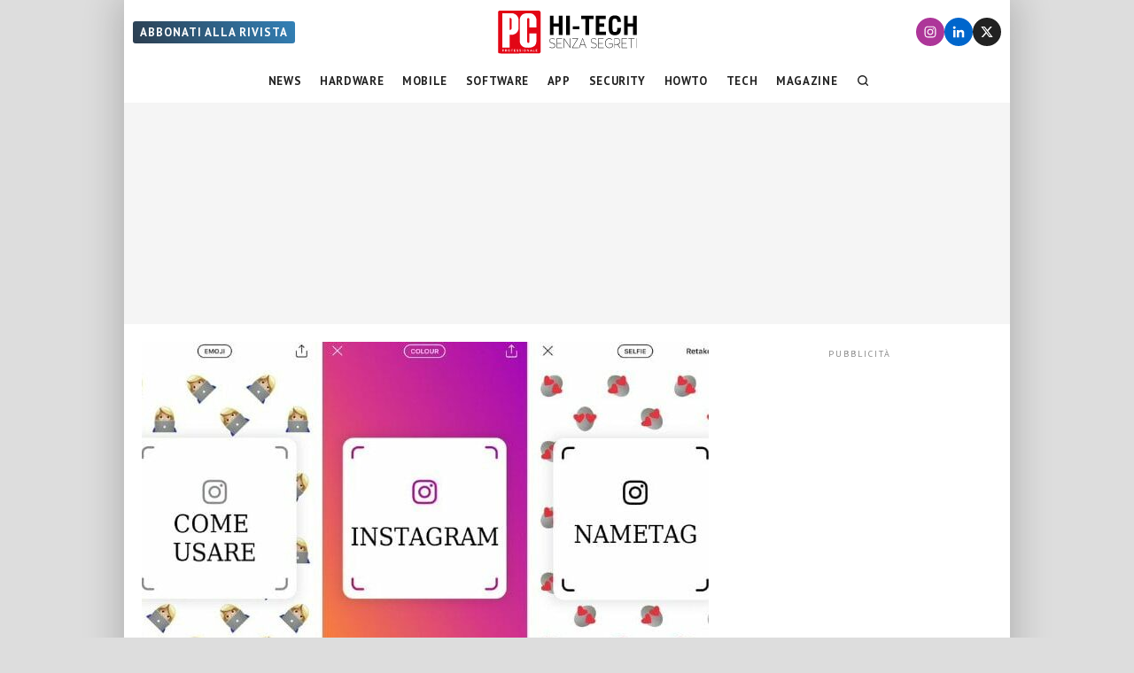

--- FILE ---
content_type: application/javascript
request_url: https://www.pcprofessionale.it/wp-content/themes/pcprofessionale/functions/sticky-header/sticky-header-js.js?ver=1711457412
body_size: 61
content:

(function ($) { // rimozione scroll orizzontale e icona "continua" in pagine articolo
	const {fatal:logFatal, error:logError, warn:logWarn, info:logInfo, debug:logDebug, trace:logTrace} = logLib.getLogger('scrollJs');
	
	let checkForScroll = false; //let checkForScroll = false;
	let viewportScroll = $(window).scrollTop();
	let lastChange = viewportScroll;

	// Manage "scrolled" class on body
	if(viewportScroll > 100) $("body").addClass("scrolled");

	function updateStickyHeader() {
		viewportScroll = $(window).scrollTop();

		if(viewportScroll > 100) {
			$("body").addClass("scrolled");

			if(viewportScroll > (lastChange + 100)) {
				$("body").addClass("header-up"); //
				$('#site-header').addClass("hide");
				$('#strip_sticky').addClass("top");
				lastChange = viewportScroll;
			}
			if(viewportScroll < (lastChange - 100)) {
				$("body").removeClass("header-up"); //
				$('#site-header').removeClass("hide");
				$('#strip_sticky').removeClass("top");
				lastChange = viewportScroll;
			}

		}
		else if(viewportScroll < 20) {
			$("body").removeClass("scrolled");
			$('#site-header').removeClass("hide");
			$('#strip_sticky').removeClass("top");
		}
	}

	$(window).on('load', (event) => {
		checkForScroll = true;
		updateStickyHeader();
	});

	$(window).on('scroll', (event) => {
		if(checkForScroll === true) {
			updateStickyHeader();
		}
	});

})(jQuery);


--- FILE ---
content_type: image/svg+xml
request_url: https://www.pcprofessionale.it/wp-content/themes/pcprofessionale/images/pc-hitech-b.svg
body_size: 3259
content:
<svg enable-background="new 0 0 400 140" version="1.1" viewBox="0 0 400 140" xmlns="http://www.w3.org/2000/svg"><path d="m74.3 127c-51.3-0.0113-51.8-0.0151-53-0.475-0.846-0.325-1.46-0.779-2.07-1.52l-0.867-1.06v-107l0.702-0.885c0.386-0.487 1.22-1.14 1.84-1.46l1.14-0.576 51.8-0.0652c39.3-0.0496 52 2.4e-4 52.8 0.207 0.633 0.173 1.35 0.632 1.98 1.26 0.543 0.543 1.24 1.49 1.54 2.1l0.55 1.11 0.0601 51.8c0.0431 37.2-0.0113 52-0.194 52.7-0.169 0.636-0.618 1.31-1.34 2.01-0.753 0.73-1.42 1.14-2.15 1.32-0.792 0.2-14.2 0.265-52.8 0.256z" fill="#e20615" stroke-width="3.78"/><path d="m69.7 116c-0.446-0.0113-0.887 0.0684-1.28 0.232-0.445 0.186-0.896 0.572-1 0.857-0.106 0.286-0.145 0.698-0.0877 0.916 0.0571 0.218 0.274 0.547 0.482 0.73 0.209 0.183 0.983 0.506 1.72 0.717 1.16 0.331 1.33 0.452 1.27 0.891-0.0608 0.429-0.238 0.517-1.16 0.576-0.597 0.0386-1.31-0.0506-1.58-0.197-0.391-0.209-0.54-0.198-0.695 0.0469-0.108 0.171-0.199 0.373-0.201 0.449v2e-3c4e-3 0.0775 0.235 0.249 0.516 0.385 0.285 0.138 1.1 0.257 1.82 0.266 0.936 0.0113 1.44-0.104 1.82-0.41 0.347-0.281 0.523-0.672 0.523-1.16 0-0.404-0.112-0.846-0.248-0.982-0.136-0.136-0.903-0.474-1.71-0.75-0.927-0.319-1.49-0.645-1.54-0.895-0.0472-0.245 0.136-0.474 0.488-0.607 0.36-0.137 0.912-0.125 1.54 0.034 0.783 0.199 1.01 0.184 1.18-0.0741 0.133-0.211 0.082-0.41-0.144-0.58-0.19-0.142-0.758-0.326-1.26-0.406-0.148-0.0227-0.297-0.0378-0.445-0.0408zm6.63 0.0113c-0.133 4e-3 -0.253 0.0189-0.353 0.034-0.403 0.0726-0.883 0.303-1.07 0.512-0.183 0.209-0.402 0.603-0.484 0.875-0.104 0.344 0.0113 0.674 0.375 1.08 0.308 0.34 1.08 0.734 1.87 0.953 1.16 0.324 1.33 0.443 1.27 0.883-0.0597 0.421-0.242 0.519-1.07 0.578-0.551 0.0397-1.3-0.0302-1.65-0.154-0.513-0.179-0.678-0.154-0.783 0.119-0.0729 0.19-0.133 0.392-0.133 0.449 0 8.7e-4 2e-3 4e-3 2e-3 8e-3 2.3e-4 9.8e-4 2e-3 4e-3 2e-3 8e-3 0.0265 0.0627 0.249 0.194 0.516 0.301 0.285 0.115 1.09 0.215 1.79 0.223h2e-3c0.8 8e-3 1.46-0.118 1.78-0.344 0.349-0.245 0.51-0.592 0.508-1.09-3e-3 -0.404-0.0911-0.874-0.199-1.04-0.108-0.17-0.857-0.536-1.66-0.814-0.934-0.322-1.5-0.649-1.54-0.898-0.0472-0.245 0.136-0.472 0.486-0.605 0.348-0.133 0.936-0.13 1.55 8e-3 0.752 0.169 1.04 0.152 1.17-0.0722 0.101-0.163 0.0964-0.382-0.0113-0.488-0.106-0.106-0.594-0.285-1.08-0.398-0.368-0.085-0.873-0.125-1.27-0.109zm12.8 0.0389c-0.393-0.0113-0.874 0.0265-1.21 0.104-0.452 0.101-1.1 0.496-1.44 0.877-0.341 0.381-0.687 1.04-0.768 1.47-0.0915 0.487-0.0151 1.09 0.203 1.62 0.194 0.465 0.691 1.05 1.11 1.3 0.466 0.284 1.16 0.465 1.8 0.465 0.629 0 1.33-0.181 1.79-0.459 0.413-0.252 0.918-0.81 1.12-1.24 0.263-0.552 0.324-1.04 0.207-1.66-0.105-0.559-0.447-1.14-0.938-1.61-0.425-0.401-1.11-0.78-1.52-0.84-0.102-0.0151-0.223-0.0227-0.353-0.0265zm-41.9 8e-3c-0.581 0-1.28 0.194-1.76 0.492-0.439 0.271-0.92 0.76-1.07 1.09-0.149 0.326-0.269 0.994-0.269 1.48 0 0.631 0.181 1.1 0.615 1.62 0.338 0.402 0.83 0.819 1.09 0.926 0.263 0.107 0.983 0.199 1.6 0.207 1 0.0113 1.21-0.0782 2.01-0.879 0.755-0.755 0.895-1.04 0.895-1.86 0-0.534-0.17-1.26-0.377-1.61-0.207-0.351-0.692-0.825-1.08-1.05-0.386-0.228-1.14-0.414-1.66-0.414zm-17.6 0.0763v2.88c0 2.72 0.0265 2.88 0.461 2.88 0.384 0 0.461-0.155 0.461-0.922v-0.92h1.23c1.02 0 1.32-0.101 1.78-0.59 0.414-0.44 0.548-0.831 0.529-1.54-0.0189-0.687-0.168-1.07-0.539-1.37-0.393-0.318-0.919-0.416-2.22-0.416zm7.14 0v5.76h0.576c0.518 0 0.576-0.093 0.576-0.922 0-0.886 0.0265-0.921 0.748-0.916 0.608 4e-3 0.87 0.178 1.4 0.922 0.453 0.64 0.817 0.916 1.21 0.916 0.308 0 0.556-0.079 0.551-0.174-0.0076-0.0949-0.314-0.53-0.687-0.967-0.663-0.776-0.67-0.804-0.256-1.27 0.233-0.26 0.493-0.669 0.578-0.91 0.0854-0.241 0.0423-0.786-0.0975-1.21-0.14-0.425-0.449-0.874-0.684-1-0.235-0.125-1.21-0.229-2.17-0.229zm16.6 0v2.88c0 2.72 0.0264 2.88 0.461 2.88 0.392 0 0.461-0.155 0.461-1.04v-1.04h1.38c1.23 0 1.38-0.0518 1.38-0.461 0-0.409-0.153-0.461-1.38-0.461h-1.38v-1.84h1.61c1.46 0 1.61-0.0423 1.61-0.459 0-0.426-0.154-0.461-2.07-0.461zm6.91 0v5.76h2.19c2.03 0 2.19-0.034 2.19-0.461 0-0.42-0.153-0.461-1.73-0.461h-1.73v-0.68c0-0.673 0.0151-0.68 1.44-0.748 1.15-0.0548 1.45-0.147 1.51-0.471 0.0669-0.351-0.119-0.402-1.44-0.402h-1.51v-1.59l1.67-0.0684c1.37-0.0556 1.68-0.139 1.74-0.471 0.0688-0.361-0.152-0.402-2.13-0.402zm22.1 0c-0.436 0-0.461 0.153-0.461 2.88 0 2.72 0.0265 2.88 0.461 2.88 0.436 0 0.461-0.155 0.461-2.88 0-2.72-0.0265-2.88-0.461-2.88zm12.9 0c-0.392 0-0.426 0.231-0.426 2.88 0 2.71 0.0265 2.88 0.451 2.88 0.409 0 0.459-0.191 0.52-2l0.0665-2 1.69 2c0.932 1.1 1.84 2 2.01 2 0.257 0 0.32-0.574 0.32-2.88 0-2.71-0.0265-2.88-0.451-2.88-0.407 0-0.458 0.188-0.518 1.93l-0.0665 1.93-1.59-1.93c-0.948-1.15-1.76-1.93-2.02-1.93zm10.2 0c-0.265 0.0265-0.775 0.872-1.62 2.68-0.688 1.48-1.28 2.77-1.33 2.88-0.0423 0.107 0.178 0.195 0.49 0.195 0.413 0 0.643-0.189 0.852-0.691 0.272-0.656 0.355-0.691 1.63-0.691 1.26 0 1.37 0.0435 1.7 0.691 0.221 0.428 0.539 0.691 0.832 0.691 0.26 0 0.439-0.0915 0.396-0.203-0.0423-0.112-0.637-1.41-1.32-2.88-0.854-1.83-1.37-2.67-1.63-2.67-4e-3 0-8e-3 -4.2e-4 -0.0113 0zm5.99 0c-0.436 0-0.461 0.153-0.461 2.88v2.88h2.07c1.92 0 2.07-0.034 2.07-0.461 0-0.417-0.153-0.461-1.61-0.461h-1.61v-2.42c0-2.26-0.0302-2.42-0.461-2.42zm6.45 0v5.76h2.21c1.97 0 2.2-0.0435 2.13-0.404-0.0635-0.332-0.372-0.415-1.74-0.471l-1.67-0.0665v-0.682c0-0.678 4e-3 -0.68 1.38-0.68 1.23 0 1.38-0.0518 1.38-0.461 0-0.409-0.153-0.461-1.38-0.461h-1.38v-1.61h1.61c1.46 0 1.61-0.0423 1.61-0.459 0-0.426-0.154-0.461-2.07-0.461zm-87.3 0.896 1.21 0.0703c1.13 0.065 1.21 0.11 1.28 0.717 0.0408 0.356-0.048 0.796-0.199 0.979-0.163 0.196-0.687 0.33-1.28 0.33h-1.01v-1.05zm7.37 0 1.21 0.0703c1.13 0.065 1.21 0.11 1.28 0.717 0.0408 0.356-0.048 0.796-0.199 0.979-0.163 0.196-0.687 0.33-1.28 0.33h-1.01v-1.05zm9.32 0.0227c0.816 0 1.19 0.13 1.62 0.566 0.382 0.382 0.564 0.821 0.564 1.36 0 0.606-0.168 0.939-0.707 1.39-0.453 0.381-0.986 0.596-1.48 0.596-0.493 0-1.03-0.214-1.48-0.596-0.525-0.441-0.707-0.791-0.707-1.35 0-0.479 0.205-0.973 0.564-1.36 0.453-0.488 0.773-0.609 1.62-0.609zm41.6 0c0.591 0 1.08 0.179 1.51 0.547 0.483 0.416 0.635 0.751 0.635 1.41 0 0.659-0.152 0.997-0.635 1.41-0.425 0.366-0.916 0.542-1.49 0.537-0.468-4e-3 -1.03-0.111-1.25-0.24-0.221-0.129-0.561-0.54-0.754-0.912-0.207-0.4-0.291-0.915-0.205-1.26 0.0801-0.32 0.409-0.788 0.729-1.04 0.348-0.274 0.931-0.457 1.46-0.457zm16.5 0.691c3e-3 -7.9e-4 4e-3 0 8e-3 0 0.0839 0 0.328 0.365 0.541 0.813 0.214 0.447 0.389 0.863 0.389 0.922v2e-3l-2e-3 2e-3v2e-3l-4e-3 4e-3c-0.0465 0.054-0.431 0.0975-0.896 0.0975h-0.902l0.361-0.922c0.193-0.491 0.416-0.895 0.506-0.92z" fill="#fff" stroke-width="3.78"/><path d="m29.6 21v90.5h19.4v-34h7.22c4.25-0.567 13.8-2.8 16.3-16.1v-23.2c-0.794-13.4-13.3-17.3-16.4-17.1zm61.5 0.311c-15.5 1.7-15.6 17.1-15.6 17.1v54.8c-0.141 9.92 6.88 17.7 16.4 18.3 4.53 0.283 8.36 0.283 10.9 0 8.64-1.27 16.4-4.82 16.7-18.3 0.142-5.89-0.0563-11.6 0-19h-18.7v21.9c0 3.06-2.69 3.15-2.69 3.15-2.83-0.085-2.83-2.97-2.83-2.97l-0.0302-60.4s0.0302-2.27 2.86-2.41c2.78 0.141 2.69 2.55 2.69 2.55v22.3h18.7v-18.7c0.426-9.49-7.19-17.8-15-18.4-0.538-0.028-10.7-0.028-13.5 0zm-42.1 11.7s5.04 9.7e-4 5.1 4.02v23.9s0.141 4.02-5.1 4.02z" fill="#fff"/><path d="m326 26.6c-9.5 0-16.1 4.5-16.1 17v18.2c0 12.5 6.6 17 16.1 17s16.1-4.5 16.1-17v-2.1h-9.7v3.4c0 5.6-2.5 7.1-6.3 7.1s-6.3-1.5-6.3-7.1v-20.8c0-5.6 2.5-7.1 6.3-7.1s6.3 1.5 6.3 7.1v1.4h9.7v-0.0996c0-12.5-6.6-17-16.1-17zm-171 0.801v50.8h9.7v-22h13.7v22h9.7v-50.8h-9.7v20.3h-13.7v-20.3h-9.7zm42.9 0v50.8h9.7v-50.8h-9.7zm39.4 0v8.5h11.4v42.2h9.7v-42.1h11.4v-8.6h-32.5zm38.3 0v50.8h27.3v-8.6h-17.6v-13.3h12.9v-8.6h-12.9v-11.7h16.9v-8.6h-26.6zm74.8 0v50.8h9.7v-22h13.7v22h9.7v-50.8h-9.7v20.3h-13.7v-20.3h-9.7zm-135 27.9v7.7h17.3v-7.7h-17.3zm-1.3 31.5v1.2h13.5l-14.3 23.7v0.701h16.2v-1.2h-14.6l14.3-23.7v-0.699h-15.1zm26.7 0-9.3 25.7h1.2l2.6-7.4h11.8l2.7 7.4h1.1l-9.3-25.7h-0.801zm-80 0.0996c-4.4 0-7 2.8-7 6.6 0 4.4 3.6 5.8 7.7 7 3.4 1.1 6.3 2.2 6.3 5.6s-2.6 5.5-6.3 5.5c-3 0-4.2-0.299-7.4-2.2l-0.4 1.1c3.3 2 4.5 2.3 7.8 2.3 4.4 0 7.4-2.5 7.4-6.9 0-4.2-3.3-5.7-7.4-6.7-3.7-1.3-6.7-2.4-6.7-5.8 0-3.2 2.2-5.4 5.9-5.4 2.2 0 5.1 0.8 6.7 1.9l0.5-1.1c-1.7-1.1-4.8-1.9-7.1-1.9zm12.5 0v25.6h14.3v-1.2h-13.2v-10.6h10.7v-1.2h-10.7v-11.4h12.5v-1.2h-13.6zm18.7 0v25.7h1.1v-23.1l15.2 23.1h0.701v-25.7h-1.2v23.1l-15.1-23.1h-0.699zm78.1 0c-4.4 0-7 2.8-7 6.6 0 4.4 3.6 5.8 7.7 7 3.4 1.1 6.3 2.2 6.3 5.6s-2.6 5.5-6.3 5.5c-3 0-4.2-0.299-7.4-2.2l-0.4 1.1c3.3 2 4.5 2.3 7.8 2.3 4.4 0 7.4-2.5 7.4-6.9 0-4.2-3.3-5.7-7.4-6.7-3.7-1.3-6.7-2.4-6.7-5.8 0-3.2 2.2-5.4 5.9-5.4 2.2 0 5.1 0.8 6.7 1.9l0.5-1.1c-1.7-1.1-4.8-1.9-7.1-1.9zm12.4 0v25.6h14.3v-1.2h-13.2v-10.6h10.7v-1.2h-10.7v-11.4h12.5v-1.2h-13.6zm28.5 0c-5.9 0-10.8 5.8-10.8 12.9 0 7.1 4.8 12.9 10.8 12.9 3.4 0 6.7-1.4 8.9-3.7v-8.4l-0.102 0.4h-9.3v1.2h8.4v6.3c-2 2-4.6 3.2-7.8 3.2-5.3 0-9.7-5.2-9.7-11.7s4.3-11.7 9.7-11.7c3 0 5.6 1.2 7.4 3.3l0.699-1c-2-2.3-4.8-3.7-8.2-3.7zm13.6 0v25.6h1.1v-8.8h6.2c0.6 0 1.3 3.9e-4 1.8-0.0996l5.2 8.9h1.4l-5.5-9.2c3-0.9 4.9-3.5 4.9-8.2 0-4.2-1.7-8.2-7.1-8.2h-8zm19.7 0v25.6h14.3v-1.2h-13.2v-10.6h10.7v-1.2h-10.7v-11.4h12.5v-1.2h-13.6zm17.5 0v1.2h7.5v24.4h1.1v-24.4h7.5l0.0996-1.2h-16.2zm20.5 0v25.6h1.1v-25.6h-1.1zm-56.7 1.1h6.9c4.6 0 6.2 3.3 6.2 7 0 5.2-2.8 7.4-6.9 7.4h-6-0.199v-14.4zm-84.4 0.4 5.5 15.5h-11l5.5-15.5z"/></svg>


--- FILE ---
content_type: image/svg+xml
request_url: https://www.pcprofessionale.it/wp-content/themes/pcprofessionale-parent/images/google-play-download.svg
body_size: 2584
content:
<svg version="1.1" id="svg2" xmlns:svg="http://www.w3.org/2000/svg" xmlns:sodipodi="http://sodipodi.sourceforge.net/DTD/sodipodi-0.dtd" xmlns:inkscape="http://www.inkscape.org/namespaces/inkscape" sodipodi:docname="google-play-badge.eps" xmlns="http://www.w3.org/2000/svg" x="0px" y="0px" width="180px" height="53.334px" viewBox="0 0 180 53.334" enable-background="new 0 0 180 53.334" xml:space="preserve">
<sodipodi:namedview  pagecolor="#ffffff" borderopacity="0.25" bordercolor="#000000" id="namedview4" inkscape:pageopacity="0.0" inkscape:showpageshadow="2" inkscape:pagecheckerboard="0" inkscape:deskcolor="#d1d1d1"></sodipodi:namedview>
<path id="path12" fill="#100F0D" d="M173.334,53.334H6.667C3,53.334,0,50.334,0,46.667v-40C0,3,3,0,6.667,0h166.667 C177,0,180,3,180,6.667v40C180,50.334,177,53.334,173.334,53.334"/><path id="path14" fill="#A2A2A1" d="M173.334,0H6.667C3,0,0,3,0,6.667v40c0,3.667,3,6.667,6.667,6.667h166.667 c3.666,0,6.666-3,6.666-6.667v-40C180,3,177,0,173.334,0z M173.334,1.066c3.088,0,5.6,2.512,5.6,5.6v40c0,3.088-2.512,5.6-5.6,5.6 H6.667c-3.088,0.001-5.599-2.512-5.599-5.6v-40c0-3.088,2.511-5.601,5.599-5.601H173.334"/>
<text transform="matrix(1 0 0 1 54.7207 17.333)" fill="#FFFFFF" font-family="'ArialMT'" font-size="11.1733">G</text>
<text transform="matrix(1 0 0 1 63.8936 17.333)" fill="#FFFFFF" font-family="'ArialMT'" font-size="11.1733">E</text>
<text transform="matrix(1 0 0 1 70.1729 17.333)" fill="#FFFFFF" font-family="'ArialMT'" font-size="11.1733">T</text>
<text transform="matrix(1 0 0 1 76.4307 17.333)" fill="#FFFFFF" font-family="'ArialMT'" font-size="11.1733"> </text>
<text transform="matrix(1 0 0 1 79.1113 17.333)" fill="#FFFFFF" font-family="'ArialMT'" font-size="11.1733">I</text>
<text transform="matrix(1 0 0 1 81.9717 17.333)" fill="#FFFFFF" font-family="'ArialMT'" font-size="11.1733">T</text>
<text transform="matrix(1 0 0 1 88.2295 17.333)" fill="#FFFFFF" font-family="'ArialMT'" font-size="11.1733"> </text>
<text transform="matrix(1 0 0 1 90.6865 17.333)" fill="#FFFFFF" font-family="'ArialMT'" font-size="11.1733">O</text>
<text transform="matrix(1 0 0 1 99.9619 17.333)" fill="#FFFFFF" font-family="'ArialMT'" font-size="11.1733">N</text>
<path id="path22" fill="none" d="M63.157,13.06h-3.871v0.959h2.9c-0.077,0.78-0.39,1.396-0.915,1.841 c-0.525,0.446-1.194,0.669-1.985,0.669c-0.871,0-1.608-0.3-2.21-0.902c-0.592-0.614-0.892-1.372-0.892-2.287 c0-0.917,0.3-1.675,0.892-2.287c0.602-0.604,1.339-0.904,2.21-0.904c0.446,0,0.869,0.078,1.26,0.245 c0.39,0.167,0.702,0.4,0.948,0.702l0.736-0.735c-0.333-0.379-0.759-0.671-1.282-0.883c-0.525-0.211-1.073-0.311-1.662-0.311 c-1.161,0-2.144,0.4-2.946,1.204c-0.804,0.804-1.207,1.796-1.207,2.969c0,1.171,0.402,2.165,1.207,2.967 c0.802,0.804,1.785,1.206,2.946,1.206c1.214,0,2.185-0.392,2.933-1.184c0.658-0.658,0.994-1.55,0.994-2.666 C63.213,13.473,63.19,13.271,63.157,13.06z M64.699,9.343v7.991h4.663v-0.981h-3.637v-2.533h3.281v-0.961h-3.281v-2.531h3.637V9.344 L64.699,9.343L64.699,9.343z M75.932,10.327V9.344h-5.49v0.983h2.231v7.007h1.025v-7.007H75.932z M80.941,9.343h-1.025v7.991h1.025 V9.343z M87.731,10.327V9.344h-5.489v0.983h2.231v7.007h1.025v-7.007H87.731z M98.129,10.382c-0.791-0.814-1.762-1.215-2.923-1.215 c-1.16,0-2.131,0.4-2.923,1.204c-0.791,0.792-1.184,1.785-1.184,2.969c0,1.182,0.393,2.175,1.184,2.967 c0.792,0.804,1.763,1.206,2.923,1.206c1.15,0,2.132-0.402,2.923-1.206c0.794-0.792,1.184-1.785,1.184-2.967 C99.313,12.167,98.923,11.175,98.129,10.382z M93.02,11.053c0.591-0.604,1.316-0.904,2.187-0.904c0.871,0,1.597,0.3,2.177,0.904 c0.59,0.591,0.882,1.36,0.882,2.287c0,0.925-0.292,1.696-0.882,2.287c-0.58,0.603-1.306,0.903-2.177,0.903 c-0.87,0-1.596-0.3-2.187-0.903c-0.58-0.603-0.869-1.362-0.869-2.287C92.15,12.413,92.439,11.654,93.02,11.053z M101.791,12.356 l-0.043-1.539h0.043l4.063,6.517h1.072V9.343h-1.027v4.676l0.045,1.539h-0.045l-3.884-6.215h-1.248v7.991h1.024V12.356 L101.791,12.356z"/><path id="path24" fill="#FFFFFF" d="M142.582,40h2.487V23.331h-2.487V40z M164.99,29.336l-2.852,7.227h-0.086l-2.959-7.227h-2.681 l4.44,10.101l-2.532,5.617h2.595l6.842-15.719L164.99,29.336L164.99,29.336z M150.88,38.107c-0.813,0-1.95-0.409-1.95-1.416 c0-1.286,1.416-1.779,2.637-1.779c1.094,0,1.609,0.235,2.273,0.557C153.646,37.014,152.317,38.107,150.88,38.107L150.88,38.107z  M151.182,28.972c-1.802,0-3.667,0.794-4.439,2.552l2.209,0.922c0.472-0.922,1.35-1.222,2.273-1.222 c1.286,0,2.594,0.771,2.615,2.145v0.171c-0.451-0.257-1.416-0.643-2.595-0.643c-2.382,0-4.804,1.308-4.804,3.752 c0,2.23,1.952,3.667,4.139,3.667c1.672,0,2.596-0.75,3.174-1.63h0.086v1.288h2.402v-6.393 C156.242,30.623,154.032,28.972,151.182,28.972L151.182,28.972z M135.805,31.364h-3.538v-5.712h3.538 c1.861,0,2.916,1.539,2.916,2.857C138.721,29.8,137.666,31.364,135.805,31.364z M135.741,23.331h-5.962V40h2.487v-6.314h3.475 c2.757,0,5.468-1.996,5.468-5.177S138.498,23.331,135.741,23.331z M103.232,38.11c-1.719,0-3.156-1.439-3.156-3.415 c0-1.999,1.438-3.459,3.156-3.459c1.697,0,3.029,1.46,3.029,3.459C106.262,36.671,104.93,38.11,103.232,38.11z M106.09,30.27h-0.086 c-0.559-0.666-1.633-1.268-2.986-1.268c-2.836,0-5.434,2.491-5.434,5.693c0,3.179,2.598,5.647,5.434,5.647 c1.354,0,2.428-0.602,2.986-1.287h0.086v0.814c0,2.17-1.16,3.331-3.029,3.331c-1.523,0-2.469-1.096-2.856-2.02l-2.169,0.902 c0.622,1.503,2.275,3.352,5.025,3.352c2.922,0,5.393-1.719,5.393-5.908V29.346h-2.363V30.27L106.09,30.27z M110.172,40h2.49V23.331 h-2.49V40z M116.336,34.501c-0.064-2.191,1.697-3.309,2.965-3.309c0.988,0,1.825,0.494,2.105,1.203L116.336,34.501z M124.068,32.61 c-0.473-1.268-1.911-3.608-4.854-3.608c-2.922,0-5.35,2.299-5.35,5.671c0,3.18,2.406,5.671,5.628,5.671 c2.599,0,4.103-1.589,4.727-2.513l-1.933-1.289c-0.646,0.945-1.525,1.568-2.794,1.568c-1.267,0-2.169-0.58-2.749-1.719l7.582-3.136 L124.068,32.61z M63.658,30.742v2.406h5.757c-0.172,1.353-0.623,2.341-1.311,3.028c-0.838,0.838-2.148,1.762-4.446,1.762 c-3.544,0-6.315-2.857-6.315-6.401s2.771-6.401,6.315-6.401c1.912,0,3.308,0.752,4.339,1.719l1.697-1.697 c-1.439-1.375-3.351-2.427-6.037-2.427c-4.855,0-8.937,3.952-8.937,8.807s4.082,8.807,8.937,8.807c2.621,0,4.597-0.859,6.144-2.47 c1.589-1.59,2.083-3.824,2.083-5.628c0-0.559-0.043-1.074-0.129-1.504H63.658L63.658,30.742z M78.43,38.11 c-1.719,0-3.201-1.418-3.201-3.438c0-2.04,1.482-3.437,3.201-3.437c1.718,0,3.201,1.396,3.201,3.437 C81.631,36.692,80.148,38.11,78.43,38.11z M78.43,29.002c-3.137,0-5.693,2.385-5.693,5.671c0,3.266,2.556,5.671,5.693,5.671 c3.136,0,5.692-2.405,5.692-5.671C84.123,31.387,81.566,29.002,78.43,29.002z M90.848,38.11c-1.718,0-3.201-1.418-3.201-3.438 c0-2.04,1.483-3.437,3.201-3.437c1.719,0,3.2,1.396,3.2,3.437C94.048,36.692,92.566,38.11,90.848,38.11z M90.848,29.002 c-3.136,0-5.692,2.385-5.692,5.671c0,3.266,2.556,5.671,5.692,5.671c3.137,0,5.692-2.405,5.692-5.671 C96.54,31.387,93.984,29.002,90.848,29.002"/><path id="path26" fill="#EB3131" d="M27.623,25.899L13.428,40.966c0,0.003,0.001,0.006,0.002,0.009 c0.436,1.636,1.93,2.841,3.703,2.841c0.709,0,1.375-0.191,1.945-0.528l0.045-0.026l15.979-9.221L27.623,25.899"/><path id="path28" fill="#F6B60B" d="M41.984,23.334l-0.014-0.01l-6.898-3.999L27.3,26.241l7.799,7.798l6.862-3.96 c1.203-0.65,2.02-1.917,2.02-3.38C43.981,25.247,43.175,23.985,41.984,23.334"/><path id="path30" fill="#5778C5" d="M13.427,12.37c-0.085,0.314-0.13,0.645-0.13,0.986v26.624c0,0.342,0.044,0.672,0.131,0.986 l14.684-14.681L13.427,12.37"/><path id="path32" fill="#3BAD49" d="M27.728,26.668l7.348-7.346l-15.96-9.253c-0.581-0.348-1.257-0.548-1.982-0.548 c-1.773,0-3.27,1.206-3.705,2.845c0,0.001,0,0.002,0,0.004L27.728,26.668"/>
</svg>